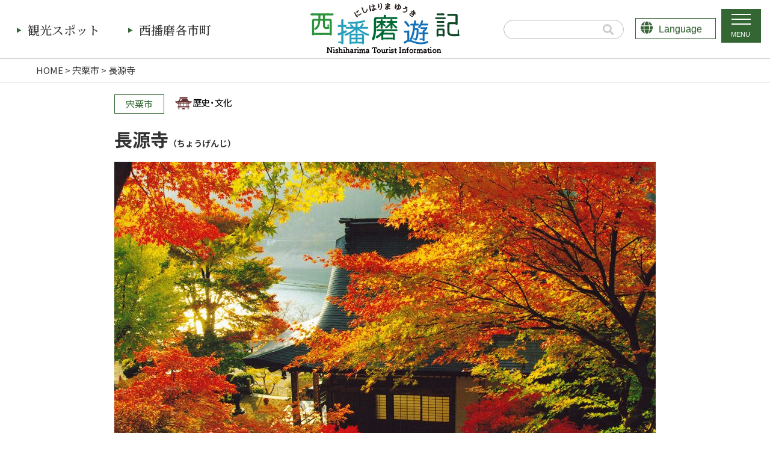

--- FILE ---
content_type: text/html; charset=UTF-8
request_url: https://www.nishiharima.jp/spot/4732
body_size: 10838
content:
<!DOCTYPE html>
<html lang="ja">
  <head>
<!-- Global site tag (gtag.js) - Google Analytics -->
<script async src="https://www.googletagmanager.com/gtag/js?id=UA-137349857-1"></script>
<script>
  window.dataLayer = window.dataLayer || [];
  function gtag(){dataLayer.push(arguments);}
  gtag('js', new Date());

  gtag('config', 'UA-137349857-1');
</script>

<!-- Google tag (gtag.js) -->
<script async src="https://www.googletagmanager.com/gtag/js?id=G-8PF55XX1CT"></script>
<script>
  window.dataLayer = window.dataLayer || [];
  function gtag(){dataLayer.push(arguments);}
  gtag('js', new Date());

  gtag('config', 'G-8PF55XX1CT');
</script>


    <meta charset="utf-8">
    <meta http-equiv="X-UA-Compatible" content="IE=edge">
    <meta name="viewport" content="width=device-width, initial-scale=1">
    <meta name="format-detection" content="telephone=no">
    <meta name="description" content="兵庫県西播磨（相生市・たつの市・赤穂市・宍粟市・太子町・上郡町・佐用町）の観光情報をお届けします。">
    <title>長源寺 | 兵庫県・西播磨ツーリズム・観光ガイド｜西播磨遊記</title>

<link rel="icon" type="image/x-icon" href="/favicon.ico">
<link rel="apple-touch-icon" sizes="180x180" href="/apple-touch-icon.png">

    <link href="https://www.nishiharima.jp/wp/wp-content/themes/nishiharima/css/reset.css" rel="stylesheet">
    <link href="https://www.nishiharima.jp/wp/wp-content/themes/nishiharima/css/all.min.css" rel="stylesheet">
    <link href="https://www.nishiharima.jp/wp/wp-content/themes/nishiharima/css/drawer.css" rel="stylesheet">
    <link href="https://www.nishiharima.jp/wp/wp-content/themes/nishiharima/css/jquery.bxslider.css" rel="stylesheet">
    <link href="https://www.nishiharima.jp/wp/wp-content/themes/nishiharima/css/common.css" rel="stylesheet">
    <!--<link href="https://www.nishiharima.jp/wp/wp-content/themes/nishiharima/css/main.css" rel="stylesheet">-->
    <link href="https://www.nishiharima.jp/wp/wp-content/themes/nishiharima/css/main.css?20260117012840" rel="stylesheet">
    <link href="https://www.nishiharima.jp/wp/wp-content/themes/nishiharima/css/modal-video.min.css" rel="stylesheet">
    <link href="https://www.nishiharima.jp/wp/wp-content/themes/nishiharima/css/ihover.css" rel="stylesheet">

<!-- Google font -->
<link rel="preconnect" href="https://fonts.googleapis.com">
<link rel="preconnect" href="https://fonts.gstatic.com" crossorigin>
<link href="https://fonts.googleapis.com/css2?family=Noto+Sans+JP:wght@400;500;700&family=Noto+Serif+JP:wght@500;600;700&display=swap" rel="stylesheet">


<!-- jQuery読み込み -->
<script src="https://ajax.googleapis.com/ajax/libs/jquery/1.11.3/jquery.min.js"></script>

<!-- その他JS読み込み -->
<script src="https://www.nishiharima.jp/wp/wp-content/themes/nishiharima/js/iscroll.js"></script>
<script src="https://www.nishiharima.jp/wp/wp-content/themes/nishiharima/js/drawer.min.js"></script>
<script src="https://www.nishiharima.jp/wp/wp-content/themes/nishiharima/js/jquery.matchHeight.js"></script>
<script src="https://www.nishiharima.jp/wp/wp-content/themes/nishiharima/js/jquery.bxslider.min.js"></script>
<script src="https://www.nishiharima.jp/wp/wp-content/themes/nishiharima/js/modal-video.js?20210803"></script>

<script>
$(function(){
$('.matchHeight').matchHeight();
});
</script>
<script>
 $(document).ready(function() {
   $('.drawer').drawer();
 });
</script>





<script>
$(document).ready(function(){
$('.bxslider').bxSlider({
auto: true,
responsive: true,
speed: 900,
mode: 'fade',
adaptiveHeight: true,
controls: false,
pager:true
});
});
</script>

<script>
$(document).ready(function(){
$('.area').bxSlider({
auto: true,
responsive: true,
speed: 900,
mode: 'fade',
adaptiveHeight: true,
controls: false,
pager:false
});
});
</script>

<script type="text/javascript">
function changeMapImage(imgPath) {
  document.getElementById('map').src = imgPath;
}
</script>

<meta name='robots' content='max-image-preview:large' />
	<style>img:is([sizes="auto" i], [sizes^="auto," i]) { contain-intrinsic-size: 3000px 1500px }</style>
	<link rel='dns-prefetch' href='//webfonts.sakura.ne.jp' />
<link rel='dns-prefetch' href='//translate.google.com' />
<link rel='dns-prefetch' href='//maps.googleapis.com' />
<script type="text/javascript">
/* <![CDATA[ */
window._wpemojiSettings = {"baseUrl":"https:\/\/s.w.org\/images\/core\/emoji\/16.0.1\/72x72\/","ext":".png","svgUrl":"https:\/\/s.w.org\/images\/core\/emoji\/16.0.1\/svg\/","svgExt":".svg","source":{"concatemoji":"https:\/\/www.nishiharima.jp\/wp\/wp-includes\/js\/wp-emoji-release.min.js"}};
/*! This file is auto-generated */
!function(s,n){var o,i,e;function c(e){try{var t={supportTests:e,timestamp:(new Date).valueOf()};sessionStorage.setItem(o,JSON.stringify(t))}catch(e){}}function p(e,t,n){e.clearRect(0,0,e.canvas.width,e.canvas.height),e.fillText(t,0,0);var t=new Uint32Array(e.getImageData(0,0,e.canvas.width,e.canvas.height).data),a=(e.clearRect(0,0,e.canvas.width,e.canvas.height),e.fillText(n,0,0),new Uint32Array(e.getImageData(0,0,e.canvas.width,e.canvas.height).data));return t.every(function(e,t){return e===a[t]})}function u(e,t){e.clearRect(0,0,e.canvas.width,e.canvas.height),e.fillText(t,0,0);for(var n=e.getImageData(16,16,1,1),a=0;a<n.data.length;a++)if(0!==n.data[a])return!1;return!0}function f(e,t,n,a){switch(t){case"flag":return n(e,"\ud83c\udff3\ufe0f\u200d\u26a7\ufe0f","\ud83c\udff3\ufe0f\u200b\u26a7\ufe0f")?!1:!n(e,"\ud83c\udde8\ud83c\uddf6","\ud83c\udde8\u200b\ud83c\uddf6")&&!n(e,"\ud83c\udff4\udb40\udc67\udb40\udc62\udb40\udc65\udb40\udc6e\udb40\udc67\udb40\udc7f","\ud83c\udff4\u200b\udb40\udc67\u200b\udb40\udc62\u200b\udb40\udc65\u200b\udb40\udc6e\u200b\udb40\udc67\u200b\udb40\udc7f");case"emoji":return!a(e,"\ud83e\udedf")}return!1}function g(e,t,n,a){var r="undefined"!=typeof WorkerGlobalScope&&self instanceof WorkerGlobalScope?new OffscreenCanvas(300,150):s.createElement("canvas"),o=r.getContext("2d",{willReadFrequently:!0}),i=(o.textBaseline="top",o.font="600 32px Arial",{});return e.forEach(function(e){i[e]=t(o,e,n,a)}),i}function t(e){var t=s.createElement("script");t.src=e,t.defer=!0,s.head.appendChild(t)}"undefined"!=typeof Promise&&(o="wpEmojiSettingsSupports",i=["flag","emoji"],n.supports={everything:!0,everythingExceptFlag:!0},e=new Promise(function(e){s.addEventListener("DOMContentLoaded",e,{once:!0})}),new Promise(function(t){var n=function(){try{var e=JSON.parse(sessionStorage.getItem(o));if("object"==typeof e&&"number"==typeof e.timestamp&&(new Date).valueOf()<e.timestamp+604800&&"object"==typeof e.supportTests)return e.supportTests}catch(e){}return null}();if(!n){if("undefined"!=typeof Worker&&"undefined"!=typeof OffscreenCanvas&&"undefined"!=typeof URL&&URL.createObjectURL&&"undefined"!=typeof Blob)try{var e="postMessage("+g.toString()+"("+[JSON.stringify(i),f.toString(),p.toString(),u.toString()].join(",")+"));",a=new Blob([e],{type:"text/javascript"}),r=new Worker(URL.createObjectURL(a),{name:"wpTestEmojiSupports"});return void(r.onmessage=function(e){c(n=e.data),r.terminate(),t(n)})}catch(e){}c(n=g(i,f,p,u))}t(n)}).then(function(e){for(var t in e)n.supports[t]=e[t],n.supports.everything=n.supports.everything&&n.supports[t],"flag"!==t&&(n.supports.everythingExceptFlag=n.supports.everythingExceptFlag&&n.supports[t]);n.supports.everythingExceptFlag=n.supports.everythingExceptFlag&&!n.supports.flag,n.DOMReady=!1,n.readyCallback=function(){n.DOMReady=!0}}).then(function(){return e}).then(function(){var e;n.supports.everything||(n.readyCallback(),(e=n.source||{}).concatemoji?t(e.concatemoji):e.wpemoji&&e.twemoji&&(t(e.twemoji),t(e.wpemoji)))}))}((window,document),window._wpemojiSettings);
/* ]]> */
</script>
<link rel='stylesheet' id='sbi_styles-css' href='https://www.nishiharima.jp/wp/wp-content/plugins/instagram-feed/css/sbi-styles.min.css' type='text/css' media='all' />
<style id='wp-emoji-styles-inline-css' type='text/css'>

	img.wp-smiley, img.emoji {
		display: inline !important;
		border: none !important;
		box-shadow: none !important;
		height: 1em !important;
		width: 1em !important;
		margin: 0 0.07em !important;
		vertical-align: -0.1em !important;
		background: none !important;
		padding: 0 !important;
	}
</style>
<link rel='stylesheet' id='wp-block-library-css' href='https://www.nishiharima.jp/wp/wp-includes/css/dist/block-library/style.min.css' type='text/css' media='all' />
<style id='classic-theme-styles-inline-css' type='text/css'>
/*! This file is auto-generated */
.wp-block-button__link{color:#fff;background-color:#32373c;border-radius:9999px;box-shadow:none;text-decoration:none;padding:calc(.667em + 2px) calc(1.333em + 2px);font-size:1.125em}.wp-block-file__button{background:#32373c;color:#fff;text-decoration:none}
</style>
<style id='global-styles-inline-css' type='text/css'>
:root{--wp--preset--aspect-ratio--square: 1;--wp--preset--aspect-ratio--4-3: 4/3;--wp--preset--aspect-ratio--3-4: 3/4;--wp--preset--aspect-ratio--3-2: 3/2;--wp--preset--aspect-ratio--2-3: 2/3;--wp--preset--aspect-ratio--16-9: 16/9;--wp--preset--aspect-ratio--9-16: 9/16;--wp--preset--color--black: #000000;--wp--preset--color--cyan-bluish-gray: #abb8c3;--wp--preset--color--white: #ffffff;--wp--preset--color--pale-pink: #f78da7;--wp--preset--color--vivid-red: #cf2e2e;--wp--preset--color--luminous-vivid-orange: #ff6900;--wp--preset--color--luminous-vivid-amber: #fcb900;--wp--preset--color--light-green-cyan: #7bdcb5;--wp--preset--color--vivid-green-cyan: #00d084;--wp--preset--color--pale-cyan-blue: #8ed1fc;--wp--preset--color--vivid-cyan-blue: #0693e3;--wp--preset--color--vivid-purple: #9b51e0;--wp--preset--gradient--vivid-cyan-blue-to-vivid-purple: linear-gradient(135deg,rgba(6,147,227,1) 0%,rgb(155,81,224) 100%);--wp--preset--gradient--light-green-cyan-to-vivid-green-cyan: linear-gradient(135deg,rgb(122,220,180) 0%,rgb(0,208,130) 100%);--wp--preset--gradient--luminous-vivid-amber-to-luminous-vivid-orange: linear-gradient(135deg,rgba(252,185,0,1) 0%,rgba(255,105,0,1) 100%);--wp--preset--gradient--luminous-vivid-orange-to-vivid-red: linear-gradient(135deg,rgba(255,105,0,1) 0%,rgb(207,46,46) 100%);--wp--preset--gradient--very-light-gray-to-cyan-bluish-gray: linear-gradient(135deg,rgb(238,238,238) 0%,rgb(169,184,195) 100%);--wp--preset--gradient--cool-to-warm-spectrum: linear-gradient(135deg,rgb(74,234,220) 0%,rgb(151,120,209) 20%,rgb(207,42,186) 40%,rgb(238,44,130) 60%,rgb(251,105,98) 80%,rgb(254,248,76) 100%);--wp--preset--gradient--blush-light-purple: linear-gradient(135deg,rgb(255,206,236) 0%,rgb(152,150,240) 100%);--wp--preset--gradient--blush-bordeaux: linear-gradient(135deg,rgb(254,205,165) 0%,rgb(254,45,45) 50%,rgb(107,0,62) 100%);--wp--preset--gradient--luminous-dusk: linear-gradient(135deg,rgb(255,203,112) 0%,rgb(199,81,192) 50%,rgb(65,88,208) 100%);--wp--preset--gradient--pale-ocean: linear-gradient(135deg,rgb(255,245,203) 0%,rgb(182,227,212) 50%,rgb(51,167,181) 100%);--wp--preset--gradient--electric-grass: linear-gradient(135deg,rgb(202,248,128) 0%,rgb(113,206,126) 100%);--wp--preset--gradient--midnight: linear-gradient(135deg,rgb(2,3,129) 0%,rgb(40,116,252) 100%);--wp--preset--font-size--small: 13px;--wp--preset--font-size--medium: 20px;--wp--preset--font-size--large: 36px;--wp--preset--font-size--x-large: 42px;--wp--preset--spacing--20: 0.44rem;--wp--preset--spacing--30: 0.67rem;--wp--preset--spacing--40: 1rem;--wp--preset--spacing--50: 1.5rem;--wp--preset--spacing--60: 2.25rem;--wp--preset--spacing--70: 3.38rem;--wp--preset--spacing--80: 5.06rem;--wp--preset--shadow--natural: 6px 6px 9px rgba(0, 0, 0, 0.2);--wp--preset--shadow--deep: 12px 12px 50px rgba(0, 0, 0, 0.4);--wp--preset--shadow--sharp: 6px 6px 0px rgba(0, 0, 0, 0.2);--wp--preset--shadow--outlined: 6px 6px 0px -3px rgba(255, 255, 255, 1), 6px 6px rgba(0, 0, 0, 1);--wp--preset--shadow--crisp: 6px 6px 0px rgba(0, 0, 0, 1);}:where(.is-layout-flex){gap: 0.5em;}:where(.is-layout-grid){gap: 0.5em;}body .is-layout-flex{display: flex;}.is-layout-flex{flex-wrap: wrap;align-items: center;}.is-layout-flex > :is(*, div){margin: 0;}body .is-layout-grid{display: grid;}.is-layout-grid > :is(*, div){margin: 0;}:where(.wp-block-columns.is-layout-flex){gap: 2em;}:where(.wp-block-columns.is-layout-grid){gap: 2em;}:where(.wp-block-post-template.is-layout-flex){gap: 1.25em;}:where(.wp-block-post-template.is-layout-grid){gap: 1.25em;}.has-black-color{color: var(--wp--preset--color--black) !important;}.has-cyan-bluish-gray-color{color: var(--wp--preset--color--cyan-bluish-gray) !important;}.has-white-color{color: var(--wp--preset--color--white) !important;}.has-pale-pink-color{color: var(--wp--preset--color--pale-pink) !important;}.has-vivid-red-color{color: var(--wp--preset--color--vivid-red) !important;}.has-luminous-vivid-orange-color{color: var(--wp--preset--color--luminous-vivid-orange) !important;}.has-luminous-vivid-amber-color{color: var(--wp--preset--color--luminous-vivid-amber) !important;}.has-light-green-cyan-color{color: var(--wp--preset--color--light-green-cyan) !important;}.has-vivid-green-cyan-color{color: var(--wp--preset--color--vivid-green-cyan) !important;}.has-pale-cyan-blue-color{color: var(--wp--preset--color--pale-cyan-blue) !important;}.has-vivid-cyan-blue-color{color: var(--wp--preset--color--vivid-cyan-blue) !important;}.has-vivid-purple-color{color: var(--wp--preset--color--vivid-purple) !important;}.has-black-background-color{background-color: var(--wp--preset--color--black) !important;}.has-cyan-bluish-gray-background-color{background-color: var(--wp--preset--color--cyan-bluish-gray) !important;}.has-white-background-color{background-color: var(--wp--preset--color--white) !important;}.has-pale-pink-background-color{background-color: var(--wp--preset--color--pale-pink) !important;}.has-vivid-red-background-color{background-color: var(--wp--preset--color--vivid-red) !important;}.has-luminous-vivid-orange-background-color{background-color: var(--wp--preset--color--luminous-vivid-orange) !important;}.has-luminous-vivid-amber-background-color{background-color: var(--wp--preset--color--luminous-vivid-amber) !important;}.has-light-green-cyan-background-color{background-color: var(--wp--preset--color--light-green-cyan) !important;}.has-vivid-green-cyan-background-color{background-color: var(--wp--preset--color--vivid-green-cyan) !important;}.has-pale-cyan-blue-background-color{background-color: var(--wp--preset--color--pale-cyan-blue) !important;}.has-vivid-cyan-blue-background-color{background-color: var(--wp--preset--color--vivid-cyan-blue) !important;}.has-vivid-purple-background-color{background-color: var(--wp--preset--color--vivid-purple) !important;}.has-black-border-color{border-color: var(--wp--preset--color--black) !important;}.has-cyan-bluish-gray-border-color{border-color: var(--wp--preset--color--cyan-bluish-gray) !important;}.has-white-border-color{border-color: var(--wp--preset--color--white) !important;}.has-pale-pink-border-color{border-color: var(--wp--preset--color--pale-pink) !important;}.has-vivid-red-border-color{border-color: var(--wp--preset--color--vivid-red) !important;}.has-luminous-vivid-orange-border-color{border-color: var(--wp--preset--color--luminous-vivid-orange) !important;}.has-luminous-vivid-amber-border-color{border-color: var(--wp--preset--color--luminous-vivid-amber) !important;}.has-light-green-cyan-border-color{border-color: var(--wp--preset--color--light-green-cyan) !important;}.has-vivid-green-cyan-border-color{border-color: var(--wp--preset--color--vivid-green-cyan) !important;}.has-pale-cyan-blue-border-color{border-color: var(--wp--preset--color--pale-cyan-blue) !important;}.has-vivid-cyan-blue-border-color{border-color: var(--wp--preset--color--vivid-cyan-blue) !important;}.has-vivid-purple-border-color{border-color: var(--wp--preset--color--vivid-purple) !important;}.has-vivid-cyan-blue-to-vivid-purple-gradient-background{background: var(--wp--preset--gradient--vivid-cyan-blue-to-vivid-purple) !important;}.has-light-green-cyan-to-vivid-green-cyan-gradient-background{background: var(--wp--preset--gradient--light-green-cyan-to-vivid-green-cyan) !important;}.has-luminous-vivid-amber-to-luminous-vivid-orange-gradient-background{background: var(--wp--preset--gradient--luminous-vivid-amber-to-luminous-vivid-orange) !important;}.has-luminous-vivid-orange-to-vivid-red-gradient-background{background: var(--wp--preset--gradient--luminous-vivid-orange-to-vivid-red) !important;}.has-very-light-gray-to-cyan-bluish-gray-gradient-background{background: var(--wp--preset--gradient--very-light-gray-to-cyan-bluish-gray) !important;}.has-cool-to-warm-spectrum-gradient-background{background: var(--wp--preset--gradient--cool-to-warm-spectrum) !important;}.has-blush-light-purple-gradient-background{background: var(--wp--preset--gradient--blush-light-purple) !important;}.has-blush-bordeaux-gradient-background{background: var(--wp--preset--gradient--blush-bordeaux) !important;}.has-luminous-dusk-gradient-background{background: var(--wp--preset--gradient--luminous-dusk) !important;}.has-pale-ocean-gradient-background{background: var(--wp--preset--gradient--pale-ocean) !important;}.has-electric-grass-gradient-background{background: var(--wp--preset--gradient--electric-grass) !important;}.has-midnight-gradient-background{background: var(--wp--preset--gradient--midnight) !important;}.has-small-font-size{font-size: var(--wp--preset--font-size--small) !important;}.has-medium-font-size{font-size: var(--wp--preset--font-size--medium) !important;}.has-large-font-size{font-size: var(--wp--preset--font-size--large) !important;}.has-x-large-font-size{font-size: var(--wp--preset--font-size--x-large) !important;}
:where(.wp-block-post-template.is-layout-flex){gap: 1.25em;}:where(.wp-block-post-template.is-layout-grid){gap: 1.25em;}
:where(.wp-block-columns.is-layout-flex){gap: 2em;}:where(.wp-block-columns.is-layout-grid){gap: 2em;}
:root :where(.wp-block-pullquote){font-size: 1.5em;line-height: 1.6;}
</style>
<link rel='stylesheet' id='google-language-translator-css' href='https://www.nishiharima.jp/wp/wp-content/plugins/google-language-translator/css/style.css' type='text/css' media='' />
<link rel='stylesheet' id='glt-toolbar-styles-css' href='https://www.nishiharima.jp/wp/wp-content/plugins/google-language-translator/css/toolbar.css' type='text/css' media='' />
<script type="text/javascript" src="https://www.nishiharima.jp/wp/wp-includes/js/jquery/jquery.min.js" id="jquery-core-js"></script>
<script type="text/javascript" src="https://www.nishiharima.jp/wp/wp-includes/js/jquery/jquery-migrate.min.js" id="jquery-migrate-js"></script>
<script type="text/javascript" src="//webfonts.sakura.ne.jp/js/sakurav3.js?fadein=0" id="typesquare_std-js"></script>
<link rel="https://api.w.org/" href="https://www.nishiharima.jp/wp-json/" /><link rel="alternate" title="JSON" type="application/json" href="https://www.nishiharima.jp/wp-json/wp/v2/spot/4732" /><link rel="EditURI" type="application/rsd+xml" title="RSD" href="https://www.nishiharima.jp/wp/xmlrpc.php?rsd" />
<meta name="generator" content="WordPress 6.8.3" />
<link rel="canonical" href="https://www.nishiharima.jp/spot/4732" />
<link rel='shortlink' href='https://www.nishiharima.jp/?p=4732' />
<link rel="alternate" title="oEmbed (JSON)" type="application/json+oembed" href="https://www.nishiharima.jp/wp-json/oembed/1.0/embed?url=https%3A%2F%2Fwww.nishiharima.jp%2Fspot%2F4732" />
<link rel="alternate" title="oEmbed (XML)" type="text/xml+oembed" href="https://www.nishiharima.jp/wp-json/oembed/1.0/embed?url=https%3A%2F%2Fwww.nishiharima.jp%2Fspot%2F4732&#038;format=xml" />
<style>p.hello{font-size:12px;color:darkgray;}#google_language_translator,#flags{text-align:left;}#google_language_translator{clear:both;}#flags{width:165px;}#flags a{display:inline-block;margin-right:2px;}#google_language_translator a{display:none!important;}div.skiptranslate.goog-te-gadget{display:inline!important;}.goog-te-gadget{color:transparent!important;}.goog-te-gadget{font-size:0px!important;}.goog-branding{display:none;}.goog-tooltip{display: none!important;}.goog-tooltip:hover{display: none!important;}.goog-text-highlight{background-color:transparent!important;border:none!important;box-shadow:none!important;}#google_language_translator{display:none;}#google_language_translator select.goog-te-combo{color:#32373c;}div.skiptranslate{display:none!important;}body{top:0px!important;}#goog-gt-{display:none!important;}font font{background-color:transparent!important;box-shadow:none!important;position:initial!important;}#glt-translate-trigger{bottom:auto;top:0;}.tool-container.tool-top{top:50px!important;bottom:auto!important;}.tool-container.tool-top .arrow{border-color:transparent transparent #d0cbcb; top:-14px;}#glt-translate-trigger > span{color:#336633;}#glt-translate-trigger{background:#ffffff;}.goog-te-gadget .goog-te-combo{width:100%;}</style><script type="text/javascript">
	window._se_plugin_version = '8.1.9';
</script>
</head>

<body class="drawer drawer--top" id="head-top">
<header>
<div class="head-wrap">
<div id="head-in" class="cf">
<h1><a href="https://www.nishiharima.jp/"><img src="/common/logo.png" alt="西播磨遊記" class="h1-img"></a></h1>

<!-- 検索窓 -->
<div class="search-box pconly">
<form method="get" class="searchform" action="https://www.nishiharima.jp/">
<input type="text" placeholder="" name="s" class="searchfield" value="" />
<input type="submit" value="" alt="検索" title="検索" class="searchsubmit">
</form>
</div>

<div id="flags" class="size18"><ul id="sortable" class="ui-sortable" style="float:left"><li id='Chinese (Simplified)'><a href='#' title='Chinese (Simplified)' class='nturl notranslate zh-CN flag Chinese (Simplified)'></a></li><li id='Chinese (Traditional)'><a href='#' title='Chinese (Traditional)' class='nturl notranslate zh-TW flag Chinese (Traditional)'></a></li><li id='English'><a href='#' title='English' class='nturl notranslate en flag united-states'></a></li><li id='Japanese'><a href='#' title='Japanese' class='nturl notranslate ja flag Japanese'></a></li><li id='Korean'><a href='#' title='Korean' class='nturl notranslate ko flag Korean'></a></li></ul></div><div id="google_language_translator" class="default-language-ja"></div>
<!-- PC用メニュー -->
<nav class="main-navi">
<ul class="navi cf">
<li class="navi01"><a href="https://www.nishiharima.jp/"><span class="min">観光スポット</span></a>
<ul>
<li><a href="https://www.nishiharima.jp/cate/nature">自然</a></li><li><a href="https://www.nishiharima.jp/cate/flower">花</a></li><li><a href="https://www.nishiharima.jp/cate/history">歴史・文化</a></li><li><a href="https://www.nishiharima.jp/cate/experience">見学・体験</a></li><!--<li><a href="https://www.nishiharima.jp/cate/hot-spring">温泉</a></li>--><li><a href="https://www.nishiharima.jp/cate/stay">温泉・宿泊</a></li><li><a href="https://www.nishiharima.jp/cate/event">イベント</a></li>
</ul>
</li>
<li class="navi02"><a href="https://www.nishiharima.jp/"><span class="min">西播磨各市町</span></a>
<ul>
<li><a href="https://www.nishiharima.jp/area/aioi">相生市</a></li>
<li><a href="https://www.nishiharima.jp/area/tatsuno">たつの市</a></li>
<li><a href="https://www.nishiharima.jp/area/ako">赤穂市</a></li>
<li><a href="https://www.nishiharima.jp/area/shiso">宍粟市</a></li>
<li><a href="https://www.nishiharima.jp/area/taishi">太子町</a></li>
<li><a href="https://www.nishiharima.jp/area/kamigori">上郡町</a></li>
<li><a href="https://www.nishiharima.jp/area/sayo">佐用町</a></li>
</ul>
</li>
</ul>
</nav>
<!-- PC用メニュー end -->



<!-- SP用メニュー -->
    <button type="button" class="drawer-toggle drawer-hamburger">
     <span class="nav-menu">MENU</span>
      <span class="drawer-hamburger-icon"></span>
    </button>
    <nav class="drawer-nav" role="navigation">
 <!-- ここからドロップダウンの中身 -->
<div class="hmg-wrap">
     <ul class="drawer-menu hmg01">
	<span class="hmg-ttl">観光スポット</span>
       <li class="hmg-li"><a class="drawer-menu-item" href="https://www.nishiharima.jp/cate/nature">自然</a></li>
       <li class="hmg-li"><a class="drawer-menu-item" href="https://www.nishiharima.jp/cate/flower">花</a></li>
       <li class="hmg-li"><a class="drawer-menu-item" href="https://www.nishiharima.jp/cate/history">歴史・文化</a></li>
       <li class="hmg-li"><a class="drawer-menu-item" href="https://www.nishiharima.jp/cate/experience">見学・体験</a></li>
       <!--<li class="hmg-li"><a class="drawer-menu-item" href="https://www.nishiharima.jp/cate/hot-spring">温泉</a></li>-->
       <li class="hmg-li"><a class="drawer-menu-item" href="https://www.nishiharima.jp/cate/stay">温泉・宿泊</a></li>
       <li class="hmg-li"><a class="drawer-menu-item" href="https://www.nishiharima.jp/cate/event">イベント</a></li>
     </ul>

     <ul class="drawer-menu hmg01">
	<span class="hmg-ttl">西播磨各市町</span>
       <li class="hmg-li"><a class="drawer-menu-item" href="https://www.nishiharima.jp/area/aioi">相生市</a></li>
       <li class="hmg-li"><a class="drawer-menu-item" href="https://www.nishiharima.jp/area/tatsuno">たつの市</a></li>
       <li class="hmg-li"><a class="drawer-menu-item" href="https://www.nishiharima.jp/area/ako">赤穂市</a></li>
       <li class="hmg-li"><a class="drawer-menu-item" href="https://www.nishiharima.jp/area/shiso">宍粟市</a></li>
       <li class="hmg-li"><a class="drawer-menu-item" href="https://www.nishiharima.jp/area/taishi">太子町</a></li>
       <li class="hmg-li"><a class="drawer-menu-item" href="https://www.nishiharima.jp/area/kamigori">上郡町</a></li>
       <li class="hmg-li"><a class="drawer-menu-item" href="https://www.nishiharima.jp/area/sayo">佐用町</a></li>
     </ul>


     <ul class="drawer-menu hmg01">
	<span class="hmg-ttl">西播磨の四季</span>
       <li class="hmg-li"><a class="drawer-menu-item" href="https://www.nishiharima.jp/spring">春</a></li>
       <li class="hmg-li"><a class="drawer-menu-item" href="https://www.nishiharima.jp/summer">夏</a></li>
       <li class="hmg-li"><a class="drawer-menu-item" href="https://www.nishiharima.jp/autumn">秋</a></li>
       <li class="hmg-li"><a class="drawer-menu-item" href="https://www.nishiharima.jp/winter">冬</a></li>
     </ul>

     <ul class="drawer-menu hmg01">
	<span class="hmg-ttl">特産品・地元料理</span>
       <li class="hmg-li"><a class="drawer-menu-item" href="https://www.nishiharima.jp/specialty_aioi">相生市</a></li>
       <li class="hmg-li"><a class="drawer-menu-item" href="https://www.nishiharima.jp/specialty_tatsuno">たつの市</a></li>
       <li class="hmg-li"><a class="drawer-menu-item" href="https://www.nishiharima.jp/specialty_ako">赤穂市</a></li>
       <li class="hmg-li"><a class="drawer-menu-item" href="https://www.nishiharima.jp/specialty_shiso">宍粟市</a></li>
       <li class="hmg-li"><a class="drawer-menu-item" href="https://www.nishiharima.jp/specialty_taishi">太子町</a></li>
       <li class="hmg-li"><a class="drawer-menu-item" href="https://www.nishiharima.jp/specialty_kamigori">上郡町</a></li>
       <li class="hmg-li"><a class="drawer-menu-item" href="https://www.nishiharima.jp/specialty_sayo">佐用町</a></li>
     </ul>


     <ul class="drawer-menu hmg01">
	<span class="hmg-ttl">その他観光情報</span>
       <li class="hmg-li"><a class="drawer-menu-item" href="https://www.nishiharima.jp/movie">PRムービー</a></li>
       <li class="hmg-li"><a class="drawer-menu-item" href="https://www.nishiharima.jp/cate/shop">旅の茶舎</a></li>
       <li class="hmg-li"><a class="drawer-menu-item" href="https://www.nishiharima.jp/cate/michinoeki">道の駅</a></li>
       <li class="hmg-li"><a class="drawer-menu-item" href="https://www.nishiharima.jp/book">観光パンフレット</a></li>
       <li class="hmg-li"><a class="drawer-menu-item" href="https://www.nishiharima.jp/enjoy_nishiharima">月刊Enjoy!西播磨</a></li>
     </ul>

     <ul class="drawer-menu hmg01">
	<span class="hmg-ttl">その他</span>
       <li class="hmg-li"><a class="drawer-menu-item" href="https://www.nishiharima.jp/contact">お問い合わせ</a></li>
       <li class="hmg-li"><a class="drawer-menu-item" href="https://www.nishiharima.jp/guide">ボランティアガイド</a></li>
       <li class="hmg-li"><a class="drawer-menu-item" href="https://www.nishiharima.jp/aboutus">当協議会について</a></li>
       <li class="hmg-li"><a class="drawer-menu-item" href="https://www.nishiharima.jp/privacy">個人情報の扱いについて</a></li>
       <li class="hmg-li"><a class="drawer-menu-item" href="https://www.nishiharima.jp/sitemap">サイトマップ</a></li>
       <li class="hmg-li"><a class="drawer-menu-item" href="https://www.instagram.com/nishiharima_trip/" target="_blank">インスタグラム</a></li>
       <li class="hmg-li"><a class="drawer-menu-item" href="https://twitter.com/nishiharima_t" target="_blank">Twitter</a></li>
       <li class="hmg-li"><a class="drawer-menu-item" href="https://www.youtube.com/channel/UCtOuKHWNxVORVsIAdQLfehQ" target="_blank">Youtube</a></li>
       <li class="hmg-li"><a class="drawer-menu-item" href="https://www.nishiharima.jp/english">English page</a></li>
       <li class="hmg-li"><a class="drawer-menu-item" href="https://www.bosai.nishiharima.jp" target="_blank">西播磨防災WEB</a></li>
     </ul>

</div>
     <!-- ここまでドロップダウンの中身 -->
    </nav>
<!-- SP用メニュー end -->
</div>
<!-- head-in end -->
</div>
<!-- head-wrap end -->
</header><div id="contents" class="first-block">

<!-- パンクズリスト -->
<div class="pk">
<div class="in-box01">
<ul class="pk-ul">
<li><a href="https://www.nishiharima.jp/">HOME</a> &gt; </li>
<li><a href="https://www.nishiharima.jp/area/shiso" rel="tag">宍粟市</a> &gt; <li>長源寺</li>
</ul>
</div>
</div><!-- pk_end -->



<div class="in-box02">

<div class="mb20 mt20">
<div class="area-box">
<a href="https://www.nishiharima.jp/area/shiso">宍粟市</a></div>

<!--
<div class="spot-icn"><a href="https://www.nishiharima.jp/cate/flower/koyo"><img src="/common/koyo.png" class="cate-icn"></a></div><div class="spot-icn"><a href="https://www.nishiharima.jp/cate/history"><img src="/common/history.png" class="cate-icn"></a></div>-->


<div class="spot-icn"><a href="https://www.nishiharima.jp/cate/history"><img src="/common/history.png" class="cate-icn"></a></div>



</div>

<h2 class="h-type01 go01">長源寺<span class="cap">（ちょうげんじ）</span>
</h2>

<div class="slide pb20">
<div class="bxslider">
<div>
<img src="https://www.nishiharima.jp/wp/wp-content/uploads/2019/02/04637a86765e532490b8dc9012e8bc35-900x560.jpg" class=""></div>
	<div>
<img src="https://www.nishiharima.jp/wp/wp-content/uploads/2019/02/a2c9c36cf39bd37fb633762cafc693e6-900x560.jpg" class=""></div>
	<div>
<img src="https://www.nishiharima.jp/wp/wp-content/uploads/2019/02/358e028133958a4ae50de92804c3b853-900x560.jpg" class=""></div>
	</div><!-- bxslider end -->
</div><!-- slide end -->

<div class="cf pb40">
<div class="spot-txt">
<p>平安時代 征夷大将軍坂上田村麿の一子氏助公が、参拝者の繁栄と揖保川流域の水の恵みを願って、観世音菩薩と弁財天を祭祀したのがはじまり。豊臣秀吉が沓を脱いだとされる「太閤石」がある境内は、秋には見事な紅葉に包まれます。</p>
</div><!-- spot-txt end -->


<div class="spot-info">


<dl class="first-dl">
<dt>所在地</dt>
<dd>長源寺<br />
〒671-4204 兵庫県宍粟市波賀町引原328<dd>
</dl>




<dl>
<dt class="kokyo-dt">公共交通機関利用のアクセス方法</dt>
<dd>神姫バス山崎案内所<br />
→戸倉行バス『長源寺前』下車。<br />
※Google map調べ。<dd>
</dl>














</div><!-- spot-info end -->
</div><!-- cf end -->

<script src="//maps.google.com/maps/api/js"></script>
<div id="googlemaps" style="width:auto; height:450px;"></div>
<script type="text/javascript">
google.maps.event.addDomListener(window,"load",function(){
    var mapdiv=document.getElementById("googlemaps");
    var myOptions = {
        zoom:15,
        center:new google.maps.LatLng("35.244222877671","134.54948236931"),
        mapTypeId:google.maps.MapTypeId.ROADMAP,
        scaleControl:true
    };
    var map=new google.maps.Map(mapdiv,myOptions);
    var marker=[];
    var infowindow=[];
    marker[0]=new google.maps.Marker({
        position:new google.maps.LatLng("35.244222877671","134.54948236931"),
        map:map,
        title:"日本、〒671-4204 兵庫県宍粟市波賀町引原３２８"
    });
});
</script>


</div><!-- in-box01 end -->


</div><!-- contents end -->

<div class="in-box01">
<div class="foot-ban">
<ul class="foot-ban-ul02 container01 c-type03">
<li><a href="https://www.nishiharima.jp/book"><img src="/common/foot_ban01.png" alt="観光パンフレットデジタルブック" class="mx-img"></a></li><li><a href="https://www.nishiharima.jp/enjoy_nishiharima"><img src="/common/foot_ban02b.png" alt="西播磨ツーリズム情報 Enjoy！西播磨" class="mx-img"></a></li><li><a href="https://nishiharima.localinfo.jp" target="_blank"><img src="/common/foot_maru.png" alt="まるっと西播磨ストーリー" class="mx-img"></a></li><li><a href="https://harikura-west.jp/" target="_blank"><img src="/common/foot_iju.png" alt="移住トータルサポート西はりまぐらし" class="mx-img"></a></li><li><a href="http://vintage-nishiharima.jp/" target="_blank"><img src="/common/foot_vintage.jpg" alt="西播磨ビンテージ建物図鑑" class="mx-img"></a></li><li><a href="https://www.bosai.nishiharima.jp" target="_blank"><img src="/common/foot_bosai.png" alt="西播磨防災WEB Disaster Preparedness Website" class="mx-img"></a></li><li><a href="https://www.hyogo-tourism.jp/" target="_blank"><img src="/common/foot_hyogo.jpg" alt="兵庫県観光サイト HYOGO!ナビ" class="mx-img"></a></li>
</ul>
</div><!-- foot-ban end -->
</div>

<footer>
<div class="in-box01 pb20">

<div class="foot-address">
<h2 class="foot-h min">西播磨ツーリズム振興協議会事務局</h2>
<p>〒678-1205　<br class="sponly">兵庫県赤穂郡上郡町光都2-25</p>
<p>TEL 0791-58-2144　FAX 0791-58-0523</p>
</div>

<div class="foot-navi">
<ul>
<li><a href="https://www.nishiharima.jp/aboutus">西播磨ツーリズム振興協議会について</a></li>
<li><a href="https://www.nishiharima.jp/guide">ボランティアガイド</a></li>
<li><a href="https://www.nishiharima.jp/privacy">個人情報の扱いについて</a></li>
<li><a href="https://www.nishiharima.jp/sitemap">サイトマップ</a></li>
</ul>

<div class="foot-sns">
<a href="https://twitter.com/nishiharima_t" target="_blank"><i class="fa-3x fab fa-twitter"></i></a>　<a href="https://www.youtube.com/channel/UCtOuKHWNxVORVsIAdQLfehQ" target="_blank"><i class="fa-3x fab fa-youtube"></i></a>　<a href="https://www.instagram.com/nishiharima_trip/" target="_blank"><i class="fa-3x fab fa-instagram"></i></a>
</div>
</div><!-- foot-navi end -->
</div><!-- in-box01 end -->

<div class="foot-cr">
<p>© Nishiharima Tourism Promotion conference All rights reserved.</p>
</div>
</footer>
<script type="speculationrules">
{"prefetch":[{"source":"document","where":{"and":[{"href_matches":"\/*"},{"not":{"href_matches":["\/wp\/wp-*.php","\/wp\/wp-admin\/*","\/wp\/wp-content\/uploads\/*","\/wp\/wp-content\/*","\/wp\/wp-content\/plugins\/*","\/wp\/wp-content\/themes\/nishiharima\/*","\/*\\?(.+)"]}},{"not":{"selector_matches":"a[rel~=\"nofollow\"]"}},{"not":{"selector_matches":".no-prefetch, .no-prefetch a"}}]},"eagerness":"conservative"}]}
</script>
<div id="glt-translate-trigger"><span class="notranslate">　Language</span></div><div id="glt-toolbar"></div><div id='glt-footer'></div><script>function GoogleLanguageTranslatorInit() { new google.translate.TranslateElement({pageLanguage: 'ja', includedLanguages:'zh-CN,zh-TW,en,ja,ko', autoDisplay: false}, 'google_language_translator');}</script><!-- Instagram Feed JS -->
<script type="text/javascript">
var sbiajaxurl = "https://www.nishiharima.jp/wp/wp-admin/admin-ajax.php";
</script>
<script type="text/javascript" src="https://www.nishiharima.jp/wp/wp-content/plugins/google-language-translator/js/scripts.js" id="scripts-js"></script>
<script type="text/javascript" src="//translate.google.com/translate_a/element.js?cb=GoogleLanguageTranslatorInit" id="scripts-google-js"></script>
<script type="text/javascript" src="https://maps.googleapis.com/maps/api/js?key=AIzaSyDeOIB1GZBv3g8-_aEAZziFFzw2AxSMn2g" id="googlemap-js"></script>

<!-- ページトップへ戻る -->
<div id="pagetop">
<a href="#head-top" class="smooth">▲</a>
</div>
<script src="https://www.nishiharima.jp/wp/wp-content/themes/nishiharima/js/scroll.js"></script>
<!-- ページトップへ戻る_end -->

<script>
  var movefun = function( event ){
    event.preventDefault();}

  $(document).ready(function() {
// ドロワーナビが開いたとき
    $('.drawer').drawer();
    $('.drawer').on('drawer.opened', function(){
// スクロール停止の処理
      window.addEventListener( 'touchmove' , movefun , { passive: false } );
    });
// ドロワーナビが閉じたとき
    $('.drawer').on('drawer.closed', function(){
// スクロール停止することを停止する処理
      window.removeEventListener( 'touchmove' , movefun, { passive: false } );
    });
  });
</script>

<!-- 電話自動リンク -->
<script>
if (navigator.userAgent.match(/(iPhone|Android)/)) {
  $(function() {
    $('.tel').each(function() {
      var str = $(this).html();
      if ($(this).children().is('img')) {
        $(this).html($('<a>').attr('href', 'tel:' + $(this).children().attr('alt').replace(/-/g, '')).append(str + '</a>'));
      } else {
        $(this).html($('<a>').attr('href', 'tel:' + $(this).text().replace(/-/g, '')).append(str + '</a>'));
      }
    });
  });
}
</script>



</body>
</html>

--- FILE ---
content_type: text/css
request_url: https://www.nishiharima.jp/wp/wp-content/themes/nishiharima/css/common.css
body_size: 2197
content:
@charset "utf-8";

/*
-----------------------------------------------
▼基本デザイン 2018.4
----------------------------------------------- */

* {
box-sizing:border-box;
margin:0;
padding:0;
border:0;
outline:0;
font-style:normal;
word-break:normal;
word-wrap:break-word;
}

body {
font-family:'Noto Sans JP',"Hiragino Kaku Gothic ProN",Meiryo,sans-serif;
}

body {
-webkit-text-size-adjust:100%;
line-height:1.5;
color:#333;
-webkit-font-smoothing:subpixel-antialiased;
}

html {font-size: 62.5%; /* ベースを10pxに指定 */}
body {
  font-size: 15px;
  font-size: 1.5rem;
}

article,aside,figure,footer,header,main,menu,nav,section {
display:block;
}
audio,canvas,video {
display:inline-block;
}
img {
vertical-align:bottom;
}
input,select {
font-size:100%;
vertical-align:middle;
}
ul,ol {
list-style-type:none;
}
h1,h2,h3,h4,h5,h6,strong {
-webkit-font-smoothing:antialiased;
}
table {
border-collapse:collapse;
border-spacing:0;
}

a {
color:#0078d7;
text-decoration:none;
}
a:hover,a:active {
text-decoration:underline;
}
a img {
transition:opacity 0.5s ease-in-out;
}
a:hover img {
opacity:0.7;
}

/* clearfix */
.cf:after {
display:block;
content:"";
clear:both;
}




/*
-----------------------------------------------
PC・SPナビの切り替え
----------------------------------------------- */
 @media screen and (min-width: 769px) {
 /* .drawer-toggle{
display:none;
} */
}

@media screen and (max-width: 767px) {
.main-navi{
display:none;
}
}

/*
-----------------------------------------------
brなど
----------------------------------------------- */
@media screen and (min-width: 767px) {
.sponly{
display:none !important;
}
}

@media screen and (max-width: 768px) {
.pconly{
display:none;
}
}


@media screen and (min-width: 767px) {
.sponly-notab{
display:none;
}
}

@media screen and (max-width: 767px) {
.pc-tabonly{
display:none;
}
}

/*
-----------------------------------------------
float
----------------------------------------------- */
.f-left{float:left;}
.f-right{float:right;}

.f-left-all{float:left;}
.f-right-all{float:right;}

@media screen and (max-width: 767px) {
.f-left{float:none;}
.f-right{float:none;}
}

/*
-----------------------------------------------
ディスプレイ
----------------------------------------------- */

.ds-b{display:block;}
.ds-i{display:inline;}
.ds-ib{display:inline-block;}


@media screen and (max-width: 767px) {
.ds-ib-sp{display:inline-block;}
}


/*
-----------------------------------------------
寄せ
----------------------------------------------- */
.tac{
text-align:center;
margin-left:auto;
margin-right:auto;
}

.tac-all{
text-align:center;
margin-left:auto;
margin-right:auto;
}
.tal{text-align:left;}
.tar{text-align:right;}

@media screen and (max-width: 768px) {
.tac{
text-align:left;
}

.tac-sp{
text-align:center;
margin-left:auto;
margin-right:auto;
}
}




/*
-----------------------------------------------
画像のサイズ
----------------------------------------------- */
.w100{width:100%;
height:auto;
}


/* SP */
@media screen and (max-width: 768px) {
.sp-w100{
width:100%;
height:auto;
}
}


/*
-----------------------------------------------
font-size
----------------------------------------------- */

.f12{font-size:12px;font-size:1.2rem;}
.f13{font-size:13px;font-size:1.3rem;}
.f14{font-size:14px;font-size:1.4rem;}
.f15{font-size:15px;font-size:1.5rem;}
.f16{font-size:16px;font-size:1.6rem;}
.f17{font-size:17px;font-size:1.7rem;}
.f18{font-size:18px;font-size:1.8rem;}
.f19{font-size:19px;font-size:1.9rem;}
.f20{font-size:20px;font-size:2.0rem;}
.f21{font-size:21px;font-size:2.1rem;}
.f22{font-size:22px;font-size:2.2rem;}
.f23{font-size:23px;font-size:2.3rem;}
.f24{font-size:24px;font-size:2.4rem;}
.f25{font-size:25px;font-size:2.5rem;}
.f26{font-size:26px;font-size:2.6rem;}
.f27{font-size:27px;font-size:2.7rem;}
.f28{font-size:28px;font-size:2.8rem;}
.f29{font-size:29px;font-size:2.9rem;}
.f30{font-size:30px;font-size:3.0rem;}
.f32{font-size:32px;font-size:3.2rem;}
.f36{font-size:36px;font-size:3.6rem;}
.f48{font-size:48px;font-size:4.8rem;}

/*
-----------------------------------------------
margin・padding
----------------------------------------------- */
.mt5{margin-top:5px;}
.mt10{margin-top:10px;}
.mt10{margin-top:15px;}
.mt20{margin-top:20px;}
.mt30{margin-top:30px;}
.mt40{margin-top:40px;}
.mt50{margin-top:50px;}
.mt60{margin-top:60px;}
.mt70{margin-top:70px;}
.mt80{margin-top:80px;}
.mt90{margin-top:90px;}
.mt100{margin-top:100px;}
.mt200{margin-top:200px;}

.mb5{margin-bottom:5px;}
.mb10{margin-bottom:10px;}
.mb15{margin-bottom:15px;}
.mb20{margin-bottom:20px;}
.mb30{margin-bottom:30px;}
.mb40{margin-bottom:40px;}
.mb50{margin-bottom:50px;}
.mb60{margin-bottom:60px;}
.mb70{margin-bottom:70px;}
.mb80{margin-bottom:80px;}
.mb90{margin-bottom:90px;}
.mb100{margin-bottom:100px;}
.mb130{margin-bottom:130px;}
.mb160{margin-bottom:160px;}

.ml10{margin-left:10px;}
.ml20{margin-left:20px;}
.ml30{margin-left:30px;}
.ml40{margin-left:40px;}
.ml50{margin-left:50px;}
.ml60{margin-left:60px;}
.ml70{margin-left:70px;}
.ml80{margin-left:80px;}
.ml90{margin-left:90px;}
.ml100{margin-left:100px;}


.mr10{margin-right:10px;}
.mr20{margin-right:20px;}
.mr30{margin-right:30px;}
.mr40{margin-right:40px;}
.mr50{margin-right:50px;}
.mr60{margin-right:60px;}
.mr70{margin-right:70px;}
.mr80{margin-right:80px;}
.mr90{margin-right:90px;}
.mr100{margin-right:100px;}

.pt5{padding-top:5px;}
.pt10{padding-top:10px;}
.pt15{padding-top:15px;}
.pt20{padding-top:20px;}
.pt30{padding-top:30px;}
.pt40{padding-top:40px;}
.pt50{padding-top:50px;}
.pt60{padding-top:60px;}
.pt70{padding-top:70px;}
.pt80{padding-top:80px;}
.pt90{padding-top:90px;}
.pt100{padding-top:100px;}
.pt110{padding-top:110px;}
.pt120{padding-top:120px;}
.pt130{padding-top:130px;}
.pt140{padding-top:140px;}
.pt150{padding-top:150px;}
.pt160{padding-top:160px;}

.pb5{padding-bottom:5px;}
.pb10{padding-bottom:10px;}
.pb15{padding-bottom:15px;}
.pb20{padding-bottom:20px;}
.pb30{padding-bottom:30px;}
.pb40{padding-bottom:40px;}
.pb50{padding-bottom:50px;}
.pb60{padding-bottom:60px;}
.pb70{padding-bottom:70px;}
.pb80{padding-bottom:80px;}
.pb90{padding-bottom:90px;}
.pb100{padding-bottom:100px;}
.pb160{padding-bottom:160px;}



.mt50-pc{margin-top:50px;}

/* TAB */
@media screen and (max-width: 7687px) {
.f25{
font-size:1.8rem;
}
}

/* SP */
@media screen and (max-width: 767px) {
.mt10{margin-top:7px;}
.mt15{margin-top:10px;}
.mt20{margin-top:14px;}
.mt30{margin-top:20px;}
.mt40{margin-top:28px;}
.mt50{margin-top:35px;}
.mt60{margin-top:35px;}
.mt70{margin-top:40px;}
.mt80{margin-top:40px;}
.mt90{margin-top:50px;}
.mt100{margin-top:50px;}

.mb10{margin-bottom:7px;}
.mb15{margin-bottom:10px;}
.mb20{margin-bottom:14px;}
.mb30{margin-bottom:20px;}
.mb40{margin-bottom:28px;}
.mb50{margin-bottom:35px;}
.mb60{margin-bottom:35px;}
.mb70{margin-bottom:40px;}
.mb80{margin-bottom:40px;}
.mb90{margin-bottom:50px;}
.mb100{margin-bottom:50px;}
.mb130{margin-bottom:70px;}
.mb160{margin-bottom:80px;}


.ml10{margin-left:7px;}
.ml20{margin-left:14px;}
.ml30{margin-left:20px;}
.ml40{margin-left:28px;}
.ml50{margin-left:35px;}
.ml60{margin-left:42px;}
.ml70{margin-left:48px;}
.ml80{margin-left:56px;}
.ml90{margin-left:63px;}
.ml100{margin-left:70px;}

.mr10{margin-right:7px;}
.mr20{margin-right:14px;}
.mr30{margin-right:20px;}
.mr40{margin-right:28px;}
.mr50{margin-right:35px;}
.mr60{margin-right:42px;}
.mr70{margin-right:48px;}
.mr80{margin-right:56px;}
.mr90{margin-right:63px;}
.mr100{margin-right:70px;}

.pt10{padding-top:7px;}
.pt15{padding-top:10px;}
.pt20{padding-top:14px;}
.pt30{padding-top:20px;}
.pt40{padding-top:28px;}
.pt50{padding-top:35px;}
.pt60{padding-top:35px;}
.pt70{padding-top:40px;}
.pt80{padding-top:40px;}
.pt90{padding-top:50px;}
.pt100{padding-top:50px;}
.pt160{padding-top:112px;}

.pb10{padding-bottom:7px;}
.pb15{padding-bottom:10px;}
.pb20{padding-bottom:14px;}
.pb30{padding-bottom:15px;}
.pb40{padding-bottom:28px;}
.pb50{padding-bottom:25px;}
.pb60{padding-bottom:35px;}
.pb70{padding-bottom:40px;}
.pb80{padding-bottom:40px;}
.pb90{padding-bottom:50px;}
.pb100{padding-bottom:50px;}

.f18{font-size:1.4rem;}
.f20{font-size:1.7rem;}
.f22{font-size:1.7rem;}
.f24{font-size:1.8rem;}
.f25{font-size:1.8rem;}
.f32{font-size:1.9rem;}
.f36{font-size:2.0rem;}
.f48{font-size:3.0rem;}
.mt50-pc{margin-top:10px;}

}

/*
-----------------------------------------------
▼pagetop
----------------------------------------------- */
#pagetop {
display:none;
position:fixed;
right:3%;
bottom:4%;
z-index:600;
}
#pagetop a {
display:block;
width:48px;
height:48px;
line-height:41px;
text-align:center;
color:#fff;
background:#c00;
opacity:.6;
border:solid #fff 3px;
border-radius:48px;
font-size:24px;
}
#pagetop a:hover {
opacity:.88;
text-decoration:none;
}
@media (max-width:736px) {
#pagetop {
right:10px;
bottom:10px;
}

}

/* chrome画像ボケ対応 */
img{
-webkit-backface-visibility: hidden;
}

h1,h2,h3,h4,
strong{
font-weight:bold;
}


/* css_end */
